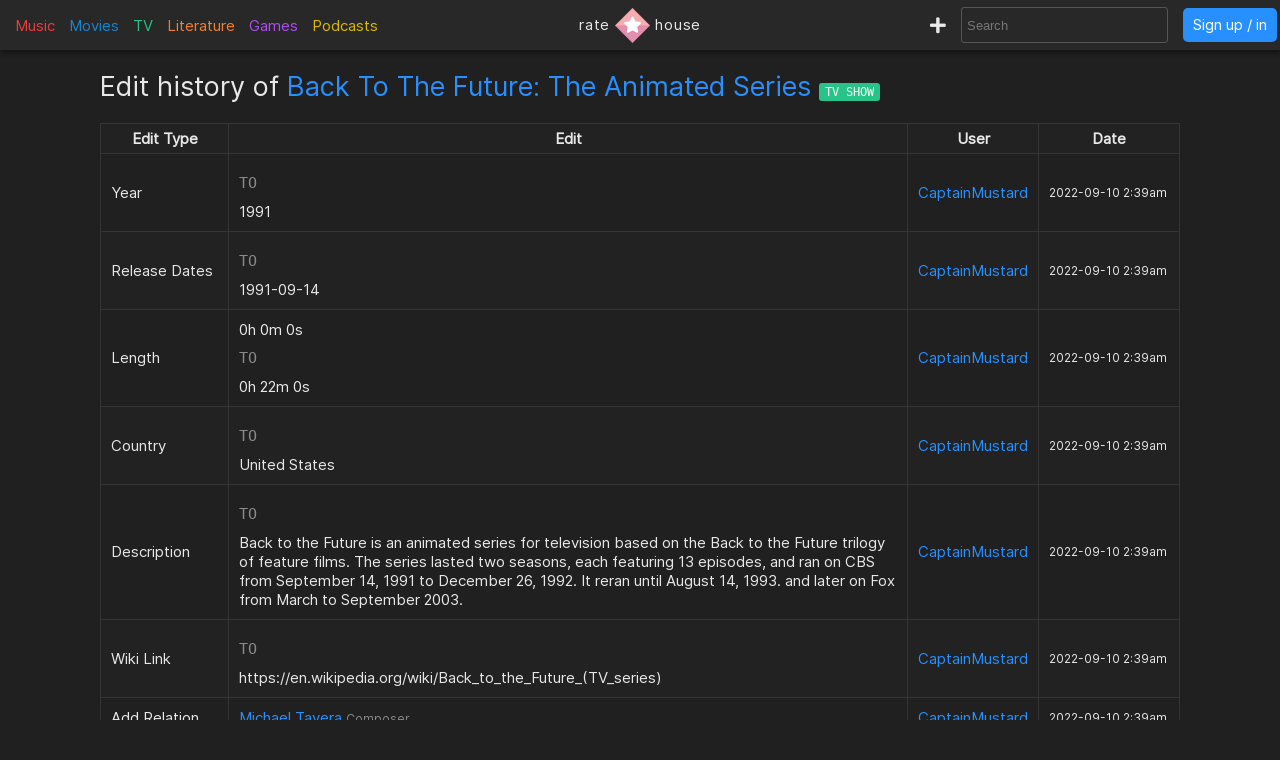

--- FILE ---
content_type: text/html; charset=utf-8
request_url: https://rate.house/tv/back-to-the-future-the-animated-series/edit/history
body_size: 4567
content:
<!DOCTYPE html>
<html lang="en" dir="ltr">
  <head>
        
    
    <title>Back To The Future: The Animated Series</title>
    <meta name="description" content="Back To The Future: The Animated Series" />
    <meta property="og:title" content="Back To The Future: The Animated Series" />
    <meta property="og:description" content="Back To The Future: The Animated Series" />
    <meta name="twitter:title" content="Back To The Future: The Animated Series">
    <meta name="twitter:description" content="Back To The Future: The Animated Series">
    
    <meta property="og:type" content="website" />
    <meta property="og:site_name" content="rate.house" />
    <meta name="twitter:site" content="@rate_house">
    <meta name="twitter:creator" content="@rate_house">
    
    <meta name="viewport" content="width=device-width, user-scalable=no, initial-scale=1">
    <meta name="msapplication-TileColor" content="#2b5797">
    <meta name="theme-color" content="#ffffff">
    <meta name="apple-mobile-web-app-title" content="rate.house">
    <meta name="application-name" content="rate.house">

    <link rel="shortcut icon" href="/favicon.ico?v=2019-12-10" type="image/x-icon">
    <link rel="apple-touch-icon" sizes="180x180" href="/apple-touch-icon.png?v=2019-12-10">
    <link rel="icon" type="image/png" sizes="32x32" href="/favicon-32x32.png?v=2019-12-10">
    <link rel="icon" type="image/png" sizes="16x16" href="/favicon-16x16.png?v=2019-12-10">
    <link rel="manifest" href="/manifest.json">
    <link rel="mask-icon" href="/safari-pinned-tab.svg?v=2019-12-10" color="#5bbad5">
    
    <link rel="preload" href="/css/fonts/Inter-Regular.woff2" as="font" crossorigin="anonymous">
    <link rel="preload" href="/js/jquery-3.3.1.min.js" as="script">
        <link rel="preload" href="/js/script.min.js?v=2020-08-04" as="script">
    <link rel="preload" href="/css/style.min.css?v=2021-01-27" as="style">
    <link rel="stylesheet" href="/css/style.min.css?v=2021-01-27">
    
    <!-- Global site tag (gtag.js) - Google Analytics -->
    <script async src="https://www.googletagmanager.com/gtag/js?id=UA-116838761-1"></script>
    <script>
      window.dataLayer = window.dataLayer || [];
      function gtag(){dataLayer.push(arguments);}
      gtag('js', new Date());
      gtag('config', 'UA-116838761-1');
    </script>
  </head>
  
    <body class="dark-mode">
      <noscript><div class="noscript">Please enable JavaScript to prevent errors.</div></noscript>
    <header>
  <div class="header-box lg-md-screens">
    
    <!-- Charts -->
    <div class="charts-container lg-screens">

      <div class="sub-menu-container music-charts">
        <label for="show-music" class="album-text">Music</label>
        <input type="checkbox" id="show-music" class="sub-menu-checkbox">
        <div class="sub-menu-content">
          <a class="album-text" href="/chart/album">Albums</a>
          <a class="song-text" href="/chart/song">Songs</a>
        </div>
      </div>

      <a class="movie-text" href="/chart/movie">Movies</a>

      <div class="sub-menu-container tv-charts">
        <label for="show-tv" class="tv-text">TV</label>
        <input type="checkbox" id="show-tv" class="sub-menu-checkbox">
        <div class="sub-menu-content">
          <a class="tv-text" href="/chart/tv">Shows</a>
          <a class="episode-text" href="/chart/episode">Episodes</a>
        </div>
      </div>

      <a class="lit-text" href="/chart/lit">Literature</a>

      <a class="game-text" href="/chart/game">Games</a>

      <div class="sub-menu-container podcast-charts">
        <label for="show-podcast" class="podcast-text">Podcasts</label>
        <input type="checkbox" id="show-podcast" class="sub-menu-checkbox">
        <div class="sub-menu-content">
          <a class="podcast-text" href="/chart/podcast">Podcasts</a>
          <a class="pod_episode-text" href="/chart/pod_episode">Episodes</a>
        </div>
      </div>

    </div>

    <div class="charts-container md-screens">
      <label for="show-charts" class="show-charts"><i class="fas fa-list-ol"></i> Charts</label>
      <input type="checkbox" id="show-charts" class="sub-menu-checkbox">
      <div class="sub-menu-content">
        <a class="album-text" href="/chart/album">Albums</a>
        <a class="song-text" href="/chart/song">Songs</a>
        <a class="movie-text" href="/chart/movie">Movies</a>
        <a class="tv-text" href="/chart/tv">Shows</a>
        <a class="episode-text" href="/chart/episode">TV Ep.</a>
        <a class="lit-text" href="/chart/lit">Literature</a>
        <a class="game-text" href="/chart/game">Games</a>
        <a class="podcast-text" href="/chart/podcast">Podcasts</a>
        <a class="pod_episode-text" href="/chart/pod_episode">Podcast Ep.</a>
      </div>
    </div>
    
    <!-- Logo -->
    <div class="logo-container">
      <a class="logo" href="/" title="rate.house">
        <span>rate</span>
        <img src="/img/rh-choice.png" alt="rate.house">
        <span>house</span>
      </a>
    </div>

    
    <!-- Search and user links -->
    <div class="header-right">

      <a class="new-text" href="/create" title="Create new item"><i class="fas fa-plus"></i></a>

      <div class="header-search lg-screens">
        <input class="all-search" type="text" name="searchTerms" autocomplete="off" placeholder="Search">
        <div class="filter-help">
  <div class="alt-text">FILTER</div>
  <div>
    <span class="type-tag album" data-type="album">album</span>
    <span class="type-tag song" data-type="song">song</span>
  </div>
  <div><span class="type-tag movie" data-type="movie">movie</span></div>
  <div>
    <span class="type-tag tv" data-type="tv">tv show</span>
    <span class="type-tag episode" data-type="tvep">episode</span>
  </div>
  <div><span class="type-tag lit" data-type="lit">literature</span></div>
  <div><span class="type-tag game" data-type="game">game</span></div>
  <div>
    <span class="type-tag podcast" data-type="podcast">podcast</span>
    <span class="type-tag pod_episode" data-type="podep">podcast ep.</span>
  </div>
  <div><span class="type-tag people" data-type="people">people/company</span></div>
</div>

        <div class="clear-x"><i class="fas fa-times"></i></div>
      </div>

      <div class="header-search md-screens">
        <label for="show-search" class="show-search"><i class="fas fa-search"></i></label>
        <input type="checkbox" id="show-search" class="sub-menu-checkbox">
        <div class="sub-menu-content">
          <input class="all-search" type="text" name="searchTerms" autocomplete="off" placeholder="Search">
          <div class="filter-help">
  <div class="alt-text">FILTER</div>
  <div>
    <span class="type-tag album" data-type="album">album</span>
    <span class="type-tag song" data-type="song">song</span>
  </div>
  <div><span class="type-tag movie" data-type="movie">movie</span></div>
  <div>
    <span class="type-tag tv" data-type="tv">tv show</span>
    <span class="type-tag episode" data-type="tvep">episode</span>
  </div>
  <div><span class="type-tag lit" data-type="lit">literature</span></div>
  <div><span class="type-tag game" data-type="game">game</span></div>
  <div>
    <span class="type-tag podcast" data-type="podcast">podcast</span>
    <span class="type-tag pod_episode" data-type="podep">podcast ep.</span>
  </div>
  <div><span class="type-tag people" data-type="people">people/company</span></div>
</div>

          <div class="clear-x"><i class="fas fa-times"></i></div>
        </div>
      </div>
      
            <a class="header-signin" href="/signin">Sign up / in</a>
            
    </div>
  </div>


  <!-- Small screen -->
  <div class="header-box sm-screens">
    
    <!-- Logo -->
    <div class="logo-container-sm">
      <a class="logo" href="/" title="rate.house">
        <img src="/img/rh-choice.png" alt="rate.house" class="logo-image">
      </a>
    </div>

    <!-- Charts -->
    <div class="charts-container">
      <label for="show-charts-sm" class="show-charts"><i class="fas fa-list-ol menu-icon"></i></label>
      <input type="checkbox" id="show-charts-sm" class="sub-menu-checkbox">
      <div class="sub-menu-content">
        <a class="album-text" href="/chart/album">Albums</a>
        <a class="song-text" href="/chart/song">Songs</a>
        <a class="movie-text" href="/chart/movie">Movies</a>
        <a class="tv-text" href="/chart/tv">Shows</a>
        <a class="episode-text" href="/chart/episode">TV Ep.</a>
        <a class="lit-text" href="/chart/lit">Literature</a>
        <a class="game-text" href="/chart/game">Games</a>
        <a class="podcast-text" href="/chart/podcast">Podcasts</a>
        <a class="pod_episode-text" href="/chart/pod_episode">Podcast Ep.</a>
        <a class="new-text" href="/create">Create</a>
      </div>
    </div>
    
    <!-- Search and user links -->
    <div class="header-search">
      <label for="show-search-sm" class="show-search"><i class="fas fa-search menu-icon"></i></label>
      <input type="checkbox" id="show-search-sm" class="sub-menu-checkbox">
      <div class="sub-menu-content">
        <div class="toggle-keyboard"><div class="button toggle-keyboard-button"><i class="far fa-keyboard"></i></div></div>
        <input class="all-search" type="text" name="searchTerms" autocomplete="off" placeholder="Search">
        <div class="filter-help">
  <div class="alt-text">FILTER</div>
  <div>
    <span class="type-tag album" data-type="album">album</span>
    <span class="type-tag song" data-type="song">song</span>
  </div>
  <div><span class="type-tag movie" data-type="movie">movie</span></div>
  <div>
    <span class="type-tag tv" data-type="tv">tv show</span>
    <span class="type-tag episode" data-type="tvep">episode</span>
  </div>
  <div><span class="type-tag lit" data-type="lit">literature</span></div>
  <div><span class="type-tag game" data-type="game">game</span></div>
  <div>
    <span class="type-tag podcast" data-type="podcast">podcast</span>
    <span class="type-tag pod_episode" data-type="podep">podcast ep.</span>
  </div>
  <div><span class="type-tag people" data-type="people">people/company</span></div>
</div>

        <div class="clear-x"><i class="fas fa-times"></i></div>
      </div>
    </div>
    
    <a class="header-signin" href="/signin">Sign up / in</a>

      </div>
  
</header>

  

<div class="wrapper">
  <div class="title edit-history-title">
    Edit history of <a href="/tv/back-to-the-future-the-animated-series">Back To The Future: The Animated Series</a>

    <span class="type-tag tv">
      TV Show
    </span>
  </div>
  
  <div class="edit-history-box">
    <table class="edit-history">
      <tr>
        <th>Edit Type</th>
        <th>Edit</th>
        <th>User</th>
        <th>Date</th>
      </tr>
      
        
        
                <tr>
          <td class="type">year</td>
          <td>
            <div></div>
            <div class="to-text">TO</div>
            <div>1991</div>
          </td>
          <td class="user"><a href="/user/CaptainMustard">CaptainMustard</a></td>
          <td class="date">2022-09-09 9:39pm</td>
        </tr>

        
        
        
                <tr>
          <td class="type">Release Dates</td>
          <td>
            <div>
              
            </div>
            <div>
              <div class="to-text">TO</div>
               
                1991-09-14 
              
            </div>
          </td>
          <td class="user"><a href="/user/CaptainMustard">CaptainMustard</a></td>
          <td class="date">2022-09-09 9:39pm</td>
        </tr>

        
        
        
                <tr>
          <td class="type">length</td>
          <td>
            0h 0m 0s
            <div class="to-text">TO</div>
            0h 22m 0s
          </td>
          <td class="user"><a href="/user/CaptainMustard">CaptainMustard</a></td>
          <td class="date">2022-09-09 9:39pm</td>
        </tr>

        
        
        
                <tr>
          <td class="type">country</td>
          <td>
            <div></div>
            <div class="to-text">TO</div>
            <div>United States</div>
          </td>
          <td class="user"><a href="/user/CaptainMustard">CaptainMustard</a></td>
          <td class="date">2022-09-09 9:39pm</td>
        </tr>

        
        
        
                <tr>
          <td class="type">description</td>
          <td>
            <div></div>
            <div class="to-text">TO</div>
            <div>Back to the Future is an animated series for television based on the Back to the Future trilogy of feature films. The series lasted two seasons, each featuring 13 episodes, and ran on CBS from September 14, 1991 to December 26, 1992. It reran until August 14, 1993. and later on Fox from March to September 2003.</div>
          </td>
          <td class="user"><a href="/user/CaptainMustard">CaptainMustard</a></td>
          <td class="date">2022-09-09 9:39pm</td>
        </tr>

        
        
        
                <tr>
          <td class="type">wiki link</td>
          <td>
            <div></div>
            <div class="to-text">TO</div>
            <div>https://en.wikipedia.org/wiki/Back_to_the_Future_(TV_series)</div>
          </td>
          <td class="user"><a href="/user/CaptainMustard">CaptainMustard</a></td>
          <td class="date">2022-09-09 9:39pm</td>
        </tr>

        
        
        
                <tr>
          <td class="type">Add relation</td>
          <td>
            <a href="/people/michael-tavera">Michael Tavera</a>
            <span class="alt-text">
              Composer
              
            </span>
          </td>
          <td class="user"><a href="/user/CaptainMustard">CaptainMustard</a></td>
          <td class="date">2022-09-09 9:39pm</td>
        </tr>
        
        
        
        
                <tr>
          <td class="type">Add relation</td>
          <td>
            <a href="/people/alan-silvestri">Alan Silvestri</a>
            <span class="alt-text">
              Theme Music Composer
              
            </span>
          </td>
          <td class="user"><a href="/user/CaptainMustard">CaptainMustard</a></td>
          <td class="date">2022-09-09 9:39pm</td>
        </tr>
        
        
        
      
        
        
                <tr>
          <td class="type">year</td>
          <td>
            <div></div>
            <div class="to-text">TO</div>
            <div>1991</div>
          </td>
          <td class="user"><a href="/user/CaptainMustard">CaptainMustard</a></td>
          <td class="date">2022-09-09 9:37pm</td>
        </tr>

        
        
        
                <tr>
          <td class="type">Release Dates</td>
          <td>
            <div>
              
            </div>
            <div>
              <div class="to-text">TO</div>
               
                1991-09-14 
              
            </div>
          </td>
          <td class="user"><a href="/user/CaptainMustard">CaptainMustard</a></td>
          <td class="date">2022-09-09 9:37pm</td>
        </tr>

        
        
        
                <tr>
          <td class="type">length</td>
          <td>
            0h 0m 0s
            <div class="to-text">TO</div>
            0h 22m 0s
          </td>
          <td class="user"><a href="/user/CaptainMustard">CaptainMustard</a></td>
          <td class="date">2022-09-09 9:37pm</td>
        </tr>

        
        
        
                <tr>
          <td class="type">country</td>
          <td>
            <div></div>
            <div class="to-text">TO</div>
            <div>United States</div>
          </td>
          <td class="user"><a href="/user/CaptainMustard">CaptainMustard</a></td>
          <td class="date">2022-09-09 9:37pm</td>
        </tr>

        
        
        
                <tr>
          <td class="type">description</td>
          <td>
            <div></div>
            <div class="to-text">TO</div>
            <div>Back to the Future is an animated series for television based on the Back to the Future trilogy of feature films. The series lasted two seasons, each featuring 13 episodes, and ran on CBS from September 14, 1991 to December 26, 1992. It reran until August 14, 1993. and later on Fox from March to September 2003.</div>
          </td>
          <td class="user"><a href="/user/CaptainMustard">CaptainMustard</a></td>
          <td class="date">2022-09-09 9:37pm</td>
        </tr>

        
        
        
                <tr>
          <td class="type">wiki link</td>
          <td>
            <div></div>
            <div class="to-text">TO</div>
            <div>https://en.wikipedia.org/wiki/Back_to_the_Future_(TV_series)</div>
          </td>
          <td class="user"><a href="/user/CaptainMustard">CaptainMustard</a></td>
          <td class="date">2022-09-09 9:37pm</td>
        </tr>

        
        
        
                <tr>
          <td class="type">Delete relation</td>
          <td>
            <a href="/people/peyton-reed">Peyton Reed</a>
            <span class="alt-text">
              creator
              
            </span>
          </td>
          <td class="user"><a href="/user/CaptainMustard">CaptainMustard</a></td>
          <td class="date">2022-09-09 9:37pm</td>
        </tr>
        
        
        
        
                <tr>
          <td class="type">Delete relation</td>
          <td>
            <a href="/people/john-loy">John Loy</a>
            <span class="alt-text">
              creator
              
            </span>
          </td>
          <td class="user"><a href="/user/CaptainMustard">CaptainMustard</a></td>
          <td class="date">2022-09-09 9:37pm</td>
        </tr>
        
        
        
        
                <tr>
          <td class="type">Delete relation</td>
          <td>
            <a href="/people/john-ludin">John Ludin</a>
            <span class="alt-text">
              creator
              
            </span>
          </td>
          <td class="user"><a href="/user/CaptainMustard">CaptainMustard</a></td>
          <td class="date">2022-09-09 9:37pm</td>
        </tr>
        
        
        
        
                <tr>
          <td class="type">Delete relation</td>
          <td>
            <a href="/people/michael-zimbalist">Michael Zimbalist</a>
            <span class="alt-text">
              creator
              
            </span>
          </td>
          <td class="user"><a href="/user/CaptainMustard">CaptainMustard</a></td>
          <td class="date">2022-09-09 9:37pm</td>
        </tr>
        
        
        
        
                <tr>
          <td class="type">Delete relation</td>
          <td>
            <a href="/people/randy-gale">Randy Gale</a>
            <span class="alt-text">
              creator
              
            </span>
          </td>
          <td class="user"><a href="/user/CaptainMustard">CaptainMustard</a></td>
          <td class="date">2022-09-09 9:37pm</td>
        </tr>
        
        
        
        
                <tr>
          <td class="type">Delete relation</td>
          <td>
            <a href="/people/mark-klastorin">Mark Klastorin</a>
            <span class="alt-text">
              creator
              
            </span>
          </td>
          <td class="user"><a href="/user/CaptainMustard">CaptainMustard</a></td>
          <td class="date">2022-09-09 9:37pm</td>
        </tr>
        
        
        
        
                <tr>
          <td class="type">Delete relation</td>
          <td>
            <a href="/people/michael-klastorin">Michael Klastorin</a>
            <span class="alt-text">
              creator
              
            </span>
          </td>
          <td class="user"><a href="/user/CaptainMustard">CaptainMustard</a></td>
          <td class="date">2022-09-09 9:37pm</td>
        </tr>
        
        
        
        
                <tr>
          <td class="type">Delete relation</td>
          <td>
            <a href="/people/rick-cunningham">Rick Cunningham</a>
            <span class="alt-text">
              creator
              
            </span>
          </td>
          <td class="user"><a href="/user/CaptainMustard">CaptainMustard</a></td>
          <td class="date">2022-09-09 9:37pm</td>
        </tr>
        
        
        
      
        
        
                <tr>
          <td class="type">year</td>
          <td>
            <div></div>
            <div class="to-text">TO</div>
            <div>1991</div>
          </td>
          <td class="user"><a href="/user/CaptainMustard">CaptainMustard</a></td>
          <td class="date">2022-09-09 9:36pm</td>
        </tr>

        
        
        
                <tr>
          <td class="type">Release Dates</td>
          <td>
            <div>
              
            </div>
            <div>
              <div class="to-text">TO</div>
               
                1991-09-14 
              
            </div>
          </td>
          <td class="user"><a href="/user/CaptainMustard">CaptainMustard</a></td>
          <td class="date">2022-09-09 9:36pm</td>
        </tr>

        
        
        
                <tr>
          <td class="type">length</td>
          <td>
            0h 0m 0s
            <div class="to-text">TO</div>
            0h 22m 0s
          </td>
          <td class="user"><a href="/user/CaptainMustard">CaptainMustard</a></td>
          <td class="date">2022-09-09 9:36pm</td>
        </tr>

        
        
        
                <tr>
          <td class="type">country</td>
          <td>
            <div></div>
            <div class="to-text">TO</div>
            <div>United States</div>
          </td>
          <td class="user"><a href="/user/CaptainMustard">CaptainMustard</a></td>
          <td class="date">2022-09-09 9:36pm</td>
        </tr>

        
        
        
                <tr>
          <td class="type">description</td>
          <td>
            <div></div>
            <div class="to-text">TO</div>
            <div>Back to the Future is an animated series for television based on the Back to the Future trilogy of feature films. The series lasted two seasons, each featuring 13 episodes, and ran on CBS from September 14, 1991 to December 26, 1992. It reran until August 14, 1993. and later on Fox from March to September 2003.</div>
          </td>
          <td class="user"><a href="/user/CaptainMustard">CaptainMustard</a></td>
          <td class="date">2022-09-09 9:36pm</td>
        </tr>

        
        
        
                <tr>
          <td class="type">wiki link</td>
          <td>
            <div></div>
            <div class="to-text">TO</div>
            <div>https://en.wikipedia.org/wiki/Back_to_the_Future_(TV_series)</div>
          </td>
          <td class="user"><a href="/user/CaptainMustard">CaptainMustard</a></td>
          <td class="date">2022-09-09 9:36pm</td>
        </tr>

        
        
        
                <tr>
          <td class="type">Add relation</td>
          <td>
            <a href="/people/thomas-f-wilson">Thomas F. Wilson</a>
            <span class="alt-text">
              actor
              • Biff H. Tannen
            </span>
          </td>
          <td class="user"><a href="/user/CaptainMustard">CaptainMustard</a></td>
          <td class="date">2022-09-09 9:36pm</td>
        </tr>
        
        
        
        
                <tr>
          <td class="type">Delete relation</td>
          <td>
            <a href="/people/tom-wilson">Tom Wilson</a>
            <span class="alt-text">
              actor
              • Biff H. Tannen
            </span>
          </td>
          <td class="user"><a href="/user/CaptainMustard">CaptainMustard</a></td>
          <td class="date">2022-09-09 9:36pm</td>
        </tr>
        
        
        
      
        
        
                <tr>
          <td class="type">year</td>
          <td>
            <div></div>
            <div class="to-text">TO</div>
            <div>1991</div>
          </td>
          <td class="user"><a href="/user/CaptainMustard">CaptainMustard</a></td>
          <td class="date">2022-09-09 9:33pm</td>
        </tr>

        
        
        
                <tr>
          <td class="type">Release Dates</td>
          <td>
            <div>
              
            </div>
            <div>
              <div class="to-text">TO</div>
               
                1991-09-14 
              
            </div>
          </td>
          <td class="user"><a href="/user/CaptainMustard">CaptainMustard</a></td>
          <td class="date">2022-09-09 9:33pm</td>
        </tr>

        
        
        
                <tr>
          <td class="type">length</td>
          <td>
            0h 0m 0s
            <div class="to-text">TO</div>
            0h 22m 0s
          </td>
          <td class="user"><a href="/user/CaptainMustard">CaptainMustard</a></td>
          <td class="date">2022-09-09 9:33pm</td>
        </tr>

        
        
        
                <tr>
          <td class="type">country</td>
          <td>
            <div></div>
            <div class="to-text">TO</div>
            <div>United States</div>
          </td>
          <td class="user"><a href="/user/CaptainMustard">CaptainMustard</a></td>
          <td class="date">2022-09-09 9:33pm</td>
        </tr>

        
        
        
                <tr>
          <td class="type">description</td>
          <td>
            <div></div>
            <div class="to-text">TO</div>
            <div>Back to the Future is an animated series for television based on the Back to the Future trilogy of feature films. The series lasted two seasons, each featuring 13 episodes, and ran on CBS from September 14, 1991 to December 26, 1992. It reran until August 14, 1993. and later on Fox from March to September 2003.</div>
          </td>
          <td class="user"><a href="/user/CaptainMustard">CaptainMustard</a></td>
          <td class="date">2022-09-09 9:33pm</td>
        </tr>

        
        
        
                <tr>
          <td class="type">wiki link</td>
          <td>
            <div></div>
            <div class="to-text">TO</div>
            <div>https://en.wikipedia.org/wiki/Back_to_the_Future_(TV_series)</div>
          </td>
          <td class="user"><a href="/user/CaptainMustard">CaptainMustard</a></td>
          <td class="date">2022-09-09 9:33pm</td>
        </tr>

        
        
        
                <tr>
          <td class="type">Add relation</td>
          <td>
            <a href="/people/cathy-cavadini">Cathy Cavadini</a>
            <span class="alt-text">
              actor
              • Jennifer Parker
            </span>
          </td>
          <td class="user"><a href="/user/CaptainMustard">CaptainMustard</a></td>
          <td class="date">2022-09-09 9:33pm</td>
        </tr>
        
        
        
        
                <tr>
          <td class="type">Add relation</td>
          <td>
            <a href="/people/danny-mann">Danny Mann</a>
            <span class="alt-text">
              actor
              • Einstein
            </span>
          </td>
          <td class="user"><a href="/user/CaptainMustard">CaptainMustard</a></td>
          <td class="date">2022-09-09 9:33pm</td>
        </tr>
        
        
        
      
        
        
                <tr>
          <td class="type">year</td>
          <td>
            <div></div>
            <div class="to-text">TO</div>
            <div>1991</div>
          </td>
          <td class="user"><a href="/user/CaptainMustard">CaptainMustard</a></td>
          <td class="date">2022-09-09 9:33pm</td>
        </tr>

        
        
        
                <tr>
          <td class="type">Release Dates</td>
          <td>
            <div>
              
            </div>
            <div>
              <div class="to-text">TO</div>
               
                1991-09-14 
              
            </div>
          </td>
          <td class="user"><a href="/user/CaptainMustard">CaptainMustard</a></td>
          <td class="date">2022-09-09 9:33pm</td>
        </tr>

        
        
        
                <tr>
          <td class="type">length</td>
          <td>
            0h 0m 0s
            <div class="to-text">TO</div>
            0h 22m 0s
          </td>
          <td class="user"><a href="/user/CaptainMustard">CaptainMustard</a></td>
          <td class="date">2022-09-09 9:33pm</td>
        </tr>

        
        
        
                <tr>
          <td class="type">country</td>
          <td>
            <div></div>
            <div class="to-text">TO</div>
            <div>United States</div>
          </td>
          <td class="user"><a href="/user/CaptainMustard">CaptainMustard</a></td>
          <td class="date">2022-09-09 9:33pm</td>
        </tr>

        
        
        
                <tr>
          <td class="type">description</td>
          <td>
            <div></div>
            <div class="to-text">TO</div>
            <div>Back to the Future is an animated series for television based on the Back to the Future trilogy of feature films. The series lasted two seasons, each featuring 13 episodes, and ran on CBS from September 14, 1991 to December 26, 1992. It reran until August 14, 1993. and later on Fox from March to September 2003.</div>
          </td>
          <td class="user"><a href="/user/CaptainMustard">CaptainMustard</a></td>
          <td class="date">2022-09-09 9:33pm</td>
        </tr>

        
        
        
                <tr>
          <td class="type">wiki link</td>
          <td>
            <div></div>
            <div class="to-text">TO</div>
            <div>https://en.wikipedia.org/wiki/Back_to_the_Future_(TV_series)</div>
          </td>
          <td class="user"><a href="/user/CaptainMustard">CaptainMustard</a></td>
          <td class="date">2022-09-09 9:33pm</td>
        </tr>

        
        
        
                <tr>
          <td class="type">Add relation</td>
          <td>
            <a href="/people/christopher-lloyd">Christopher Lloyd</a>
            <span class="alt-text">
              actor
              • Dr. Emmett Brown
            </span>
          </td>
          <td class="user"><a href="/user/CaptainMustard">CaptainMustard</a></td>
          <td class="date">2022-09-09 9:33pm</td>
        </tr>
        
        
        
        
                <tr>
          <td class="type">Add relation</td>
          <td>
            <a href="/people/tom-wilson">Tom Wilson</a>
            <span class="alt-text">
              actor
              • Biff H. Tannen
            </span>
          </td>
          <td class="user"><a href="/user/CaptainMustard">CaptainMustard</a></td>
          <td class="date">2022-09-09 9:33pm</td>
        </tr>
        
        
        
      
        
        
                <tr>
          <td class="type">year</td>
          <td>
            <div></div>
            <div class="to-text">TO</div>
            <div>1991</div>
          </td>
          <td class="user"><a href="/user/CaptainMustard">CaptainMustard</a></td>
          <td class="date">2022-09-09 9:31pm</td>
        </tr>

        
        
        
                <tr>
          <td class="type">Release Dates</td>
          <td>
            <div>
              
            </div>
            <div>
              <div class="to-text">TO</div>
               
                1991-09-14 
              
            </div>
          </td>
          <td class="user"><a href="/user/CaptainMustard">CaptainMustard</a></td>
          <td class="date">2022-09-09 9:31pm</td>
        </tr>

        
        
        
                <tr>
          <td class="type">length</td>
          <td>
            0h 0m 0s
            <div class="to-text">TO</div>
            0h 22m 0s
          </td>
          <td class="user"><a href="/user/CaptainMustard">CaptainMustard</a></td>
          <td class="date">2022-09-09 9:31pm</td>
        </tr>

        
        
        
                <tr>
          <td class="type">country</td>
          <td>
            <div></div>
            <div class="to-text">TO</div>
            <div>United States</div>
          </td>
          <td class="user"><a href="/user/CaptainMustard">CaptainMustard</a></td>
          <td class="date">2022-09-09 9:31pm</td>
        </tr>

        
        
        
                <tr>
          <td class="type">description</td>
          <td>
            <div></div>
            <div class="to-text">TO</div>
            <div>Back to the Future is an animated series for television based on the Back to the Future trilogy of feature films. The series lasted two seasons, each featuring 13 episodes, and ran on CBS from September 14, 1991 to December 26, 1992. It reran until August 14, 1993. and later on Fox from March to September 2003.</div>
          </td>
          <td class="user"><a href="/user/CaptainMustard">CaptainMustard</a></td>
          <td class="date">2022-09-09 9:31pm</td>
        </tr>

        
        
        
                <tr>
          <td class="type">wiki link</td>
          <td>
            <div></div>
            <div class="to-text">TO</div>
            <div>https://en.wikipedia.org/wiki/Back_to_the_Future_(TV_series)</div>
          </td>
          <td class="user"><a href="/user/CaptainMustard">CaptainMustard</a></td>
          <td class="date">2022-09-09 9:31pm</td>
        </tr>

        
        
        
                <tr>
          <td class="type">Delete relation</td>
          <td>
            <a href="/people/danny-mann">Danny Mann</a>
            <span class="alt-text">
              actor
              
            </span>
          </td>
          <td class="user"><a href="/user/CaptainMustard">CaptainMustard</a></td>
          <td class="date">2022-09-09 9:31pm</td>
        </tr>
        
        
        
      
        
        
                <tr>
          <td class="type">year</td>
          <td>
            <div></div>
            <div class="to-text">TO</div>
            <div>1991</div>
          </td>
          <td class="user"><a href="/user/CaptainMustard">CaptainMustard</a></td>
          <td class="date">2022-09-09 9:30pm</td>
        </tr>

        
        
        
                <tr>
          <td class="type">Release Dates</td>
          <td>
            <div>
              
            </div>
            <div>
              <div class="to-text">TO</div>
               
                1991-09-14 
              
            </div>
          </td>
          <td class="user"><a href="/user/CaptainMustard">CaptainMustard</a></td>
          <td class="date">2022-09-09 9:30pm</td>
        </tr>

        
        
        
                <tr>
          <td class="type">length</td>
          <td>
            0h 0m 0s
            <div class="to-text">TO</div>
            0h 22m 0s
          </td>
          <td class="user"><a href="/user/CaptainMustard">CaptainMustard</a></td>
          <td class="date">2022-09-09 9:30pm</td>
        </tr>

        
        
        
                <tr>
          <td class="type">country</td>
          <td>
            <div></div>
            <div class="to-text">TO</div>
            <div>United States</div>
          </td>
          <td class="user"><a href="/user/CaptainMustard">CaptainMustard</a></td>
          <td class="date">2022-09-09 9:30pm</td>
        </tr>

        
        
        
                <tr>
          <td class="type">description</td>
          <td>
            <div></div>
            <div class="to-text">TO</div>
            <div>Back to the Future is an animated series for television based on the Back to the Future trilogy of feature films. The series lasted two seasons, each featuring 13 episodes, and ran on CBS from September 14, 1991 to December 26, 1992. It reran until August 14, 1993. and later on Fox from March to September 2003.</div>
          </td>
          <td class="user"><a href="/user/CaptainMustard">CaptainMustard</a></td>
          <td class="date">2022-09-09 9:30pm</td>
        </tr>

        
        
        
                <tr>
          <td class="type">wiki link</td>
          <td>
            <div></div>
            <div class="to-text">TO</div>
            <div>https://en.wikipedia.org/wiki/Back_to_the_Future_(TV_series)</div>
          </td>
          <td class="user"><a href="/user/CaptainMustard">CaptainMustard</a></td>
          <td class="date">2022-09-09 9:30pm</td>
        </tr>

        
        
      
        
        
                <tr>
          <td class="type">First created</td>
          <td>
                        Item first created
                      </td>
          <td class="user"><a href="/user/localler">localler</a></td>
          <td class="date">2019-01-20 7:54pm</td>
        </tr>
        
        
      
      
    </table>
  </div>
  
</div>

    
        <div id="signup-signin-box" class="hide-signup">
  <div class="signup-signin">
    <div class="close-signup-signin"><i class="fas fa-times"></i></div>

    <div class="signup-signin-content">
      <div class="instruction">Please sign up or sign in.</div>
      <div class="signup">
        <div class="label large">Sign Up</div>
        <form action="/#" id="signup-form" method="post" cap="pungis">
          <input type="hidden" name="redirect" value="%2Ftv%2Fback-to-the-future-the-animated-series%2Fedit%2Fhistory">
          <noscript>
            <input type="hidden" name="noScript" value="1">
          </noscript>
          <label for="signup-username">Username</label>
          <div>
            <input type="text" id="signup-username" name="username" required>
          </div>
          <br>
          <label for="signup-email">Email</label>
          <div>
            <input type="email" id="signup-email" name="email" required>
          </div>
          <br>
          <label for="signup-password">Password</label>
          <div class="password-box">
            <input type="password" id="signup-password" name="password" minlength="6" required>
            <i class="far fa-eye"></i>
          </div>
          <br>
          <label for="signup-confirm-password">Confirm password</label>
          <div class="password-box">
            <input type="password" id="signup-confirm-password" name="confirm_password" minlength="6" required>
            <i class="far fa-eye"></i>
          </div>
          <br>
          <div class="form-message"></div>
          <button type="submit">Create account</i></button>
        </form>
      </div>

      <div class="signin">
        <div class="label large">Sign In</div>
        <form action="/#" id="signin-form" method="post" cap="ningis">
          <input type="hidden" name="redirect" value="%2Ftv%2Fback-to-the-future-the-animated-series%2Fedit%2Fhistory">
          <noscript>
            <input type="hidden" name="noScript" value="1">
          </noscript>
          <label for="signin-username">Username or Email</label>
          <div>
            <input type="text" id="signin-username" name="username" required>
          </div>
          <br>
          <label for="signin-password">Password</label>
          <div class="password-box">
            <input type="password" id="signin-password" name="password" required>
            <i class="far fa-eye"></i>
          </div>
          <br>
          <div class="form-message"></div>
          <button type="submit">Sign in</button>
        </form>
        <br>
        <div class="alt-text"><a href="/forgot-password">Forgot password</a></div>
      </div>

    </div>
    
  </div>
</div>

    
    <div id="server-response">
      <div class="success-response" data-response=""><p></p></div>
      <div class="error-response"><p></p></div>
      <div class="message-response"><p></p></div>
    </div>

    <div id="server-notice">
      <div class="close-notice"><i class="fas fa-times-circle"></i></div>
      <div class="server-notice"></div>
    </div>

    <footer>
      <div class="footer-menu">
        <div class="toggle-theme">
          <a href="/toggle-theme?redirect=%2Ftv%2Fback-to-the-future-the-animated-series%2Fedit%2Fhistory">
            <button>
              <i class="fas fa-sun"></i> 
              <i class="fas fa-arrows-alt-h"></i> 
              <i class="fas fa-moon"></i>
            </button>
          </a>
        </div>
        <a target="_blank" href="https://ko-fi.com/ratehouse"><button>we have no ads; support us <i class="fas fa-heart" style="color: #e18dac;"></i></button></a>
      </div>

      <div class="footer-links">
        <div><a href="/add-to-home">add to home</a></div>
        <div><a href="/legal">terms & privacy</a></div>
        <div><a href="/help">help & bugs</a></div>
        <div>
          <a target="_blank" href="https://twitter.com/rate_house"><i class="fab fa-twitter"></i></a>
          <a target="_blank" href="https://www.instagram.com/rate.house/"><i class="fab fa-instagram"></i></a>
          <a target="_blank" href="https://www.facebook.com/rate.house"><i class="fab fa-facebook"></i></a>
          <a target="_blank" href="https://ratehouse.tumblr.com/"><i class="fab fa-tumblr-square"></i></a>
          <a target="_blank" href="https://discord.gg/tRDJzZFt9U"><i class="fab fa-discord"></i></i></a>
        </div>
      </div>

      <h3 class="footer-note">rate.house is the answer for how to find user-created reviews, charts, discussions, ratings, lists, similar items, and recommendations for music, movies, tv shows, literature/books, video games, and podcasts all in one website/web app.</h3>

      <div class="footer-copyright">© <span id="footer-current-year">2022</span> rate.house</div>

    </footer>

    <script src="/js/jquery-3.3.1.min.js"></script>
        <script src="/js/typeahead/ta.js"></script>
    <script src="/js/main.js"></script>
    <script src="/js/edit.js"></script>
    <script src="/js/user-settings.js"></script>
    <script src="/js/jquery-sort.min.js"></script>
    <script src="/js/jquery.ui.touch-punch.min.js"></script>
    
    <script>
     if ('serviceWorker' in navigator) {
        navigator.serviceWorker.register('/service-worker.js')
          .then(function(reg) {
         }).catch(function(err) {
        });
     }
     $('#footer-current-year').text(new Date().getFullYear());
    </script>
  <script defer src="https://static.cloudflareinsights.com/beacon.min.js/vcd15cbe7772f49c399c6a5babf22c1241717689176015" integrity="sha512-ZpsOmlRQV6y907TI0dKBHq9Md29nnaEIPlkf84rnaERnq6zvWvPUqr2ft8M1aS28oN72PdrCzSjY4U6VaAw1EQ==" data-cf-beacon='{"version":"2024.11.0","token":"26ed835444f14ed5803e0ef9b3397a15","r":1,"server_timing":{"name":{"cfCacheStatus":true,"cfEdge":true,"cfExtPri":true,"cfL4":true,"cfOrigin":true,"cfSpeedBrain":true},"location_startswith":null}}' crossorigin="anonymous"></script>
</body>
</html>

